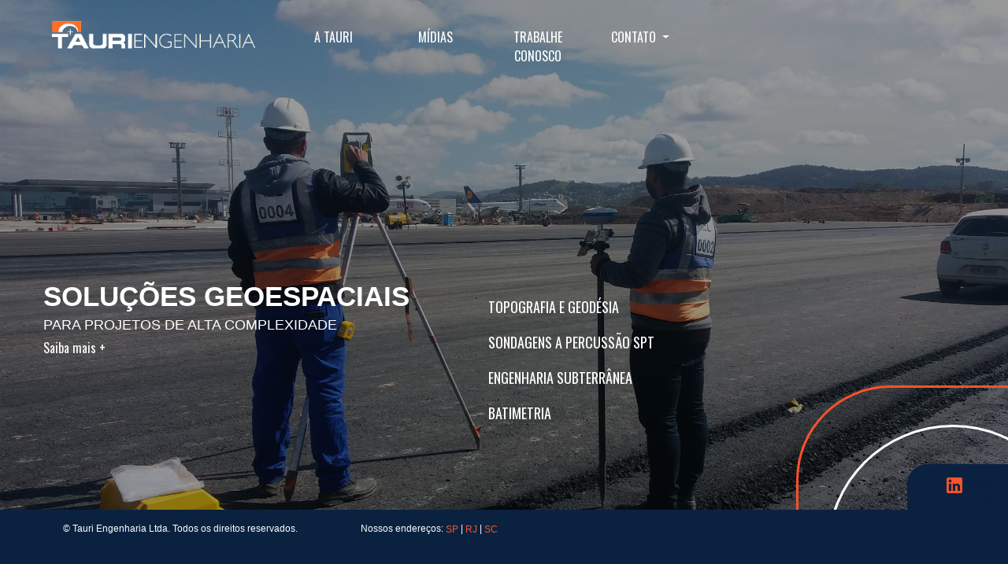

--- FILE ---
content_type: text/html; charset=UTF-8
request_url: https://tauri-eng.com/
body_size: 3362
content:
<!DOCTYPE html>
<html lang=pt-br xmlns:mso=urn:schemas-microsoft-com:office:office xmlns:msdt=uuid:C2F41010-65B3-11d1-A29F-00AA00C14882>
<head>
<link href="https://cdn.jsdelivr.net/npm/bootstrap@5.1.3/dist/css/bootstrap.min.css" rel=stylesheet integrity=sha384-1BmE4kWBq78iYhFldvKuhfTAU6auU8tT94WrHftjDbrCEXSU1oBoqyl2QvZ6jIW3 crossorigin=anonymous><link rel=stylesheet media="screen and (min-width: 480px)" href="https://tauri-eng.com//style/home-desktop.css"><link rel=stylesheet media="screen and (max-width: 480px)" href="https://tauri-eng.com//style/home-mobile.css"><style>@media screen and (max-width:480px){a#whatsapp{z-index:300;width:55px;height:55px;position:fixed;bottom:170px;right:13px;background-image:url(img-jpg/whatsapp.png);background-size:cover;border-radius:50%;text-align:center;line-height:.8em;text-decoration:none;font-size:470%;font-weight:bold;color:#fff}}</style><script async src="https://www.googletagmanager.com/gtag/js?id=AW-952865439"></script>
<script>window.dataLayer=window.dataLayer||[];function gtag(){dataLayer.push(arguments);}gtag('js',new Date());gtag('config','AW-952865439');gtag('config','UA-113283931-1');</script>
<script>(function(w,d,s,l,i){w[l]=w[l]||[];w[l].push({'gtm.start':new Date().getTime(),event:'gtm.js'});var f=d.getElementsByTagName(s)[0],j=d.createElement(s),dl=l!='dataLayer'?'&l='+l:'';j.async=true;j.src='https://www.googletagmanager.com/gtm.js?id='+i+dl;f.parentNode.insertBefore(j,f);})(window,document,'script','dataLayer','GTM-T9ZHGW2');</script>
<meta charset=UTF-8>
<meta name=viewport content="width=device-width, initial-scale=1.0">
<meta http-equiv=X-UA-Compatible content="ie=edge">
<meta name=description content="Tauri Engenharia - Engenharia Geoespacial, Topografia e Sondagens Geotécnicas">
<meta name=keywords content="geomatica, topografia, batimetria, sondagem, SPT, geotecnia, geotecnica, geodesia, georreferenciamento">
<title>Tauri Engenharia</title>
</head>
<div class="modal fade" id=modal-telefone tabindex=-1 aria-labelledby=modal-telefone-title aria-hidden=true>
<div class="modal-dialog modal-lg">
<div class=modal-content>
<div class=modal-header>
<h5 class=modal-title id=modal-telefone-title>Fale diretamente com a nossa <i>Engenharia</i></h5>
<button type=button class=btn-close data-bs-dismiss=modal aria-label=Close></button>
</div>
<div class=modal-body>
<div class=container-fluid>
<div class=row>
<div class=col-auto>
<a href="" class=telefone-whatss>0800 000 5602</a><br/>
</div>
</div>
</div>
</div>
</div>
</div>
</div>
<div class="modal fade" id=modal-email tabindex=-1 aria-labelledby=modal-email-title aria-hidden=true>
<div class="modal-dialog modal-lg">
<div class=modal-content>
<div class=modal-header>
<h5 class=modal-title id=modal-email-title>Escreva um email para nós</h5>
<button type=button class=btn-close data-bs-dismiss=modal aria-label=Close></button>
</div>
<div class=modal-body>
<div class=container-fluid>
<div class=row>
<div class=col-auto>
<a href="mailto:info@tauri-eng.com" class=telefone-whatss>info@tauri-eng.com</a><br/>
</div>
</div>
</div>
</div>
</div>
</div>
</div>
<div class="modal fade" id=modal-responsivo tabindex=-1 aria-labelledby=modal-responsivo-title aria-hidden=true>
<div class="modal-dialog modal-lg">
<div class=modal-content>
<div class=modal-header>
<h5 class=modal-title id=modal-responsivo-title>Nossos Contatos</h5>
<button type=button class=btn-close data-bs-dismiss=modal aria-label=Close></button>
</div>
<div class=modal-body>
<div class=container-fluid>
<div class=row>
<div class="col-12 my-3">
<a href="mailto:info@tauri-eng.com" class=telefone-whatss>&#9993; Envie-nos um email</a><br/>
</div>
<div class="col-12 my-3">
<a href="tel: 0800 000 5602" class=telefone-whatss>&#9743; Fale com a nossa Engenharia</a><br/>
</div>
<div class="col-12 my-3">
<a href="https://wa.me/558000005602" class=telefone-whatss>&#9990; Escreva-nos no Whatsapp</a><br/>
</div>
</div>
</div>
</div>
</div>
</div>
</div>
<body><noscript><meta HTTP-EQUIV="refresh" content="0;url='https://tauri-eng.com/?PageSpeed=noscript'" /><style><!--table,div,span,font,p{display:none} --></style><div style="display:block">Please click <a href="https://tauri-eng.com/?PageSpeed=noscript">here</a> if you are not redirected within a few seconds.</div></noscript>
<noscript><iframe src="https://www.googletagmanager.com/ns.html?id=GTM-T9ZHGW2" height=0 width=0 style="display:none;visibility:hidden"></iframe></noscript>
<a name=whatsapp id=whatsapp class=whatsapp href="https://wa.me/558000005602"></a>
<div id=menu-top>
<nav class="navbar navbar-expand-lg navbar-light">
<div class=container-fluid>
<a class=navbar-brand href="/">
<img id=logo src="img-jpg/logo-tauri-eng-horiz-transp.png" alt="logo Tauri Engenharia" class="d-inline-block align-text-top logo">
</a>
<div class="collapse navbar-collapse" id=navbarSupportedContent>
<ul class="navbar-nav me-auto mt-2 mb-0 mb-lg-0">
<li class=nav-item><a style="color: #ffffff;" class="nav-link call-to-action3" href="institucional/">A TAURI</a></li>
<li class=nav-item><a style="color: #ffffff;" class="nav-link call-to-action3" href="midia/">MÍDIAS</a></li>
<li class=nav-item><a style="color: #ffffff;" class="nav-link call-to-action3" href="forms/rh/">TRABALHE CONOSCO</a></li>
<li class="nav-item dropdown">
<a style="color: #ffffff;" class="nav-link dropdown-toggle call-to-action3" href="#" role=button data-bs-toggle=dropdown aria-expanded=false>
CONTATO
</a>
<ul class=dropdown-menu>
<li><a class=dropdown-item data-bs-toggle=modal data-bs-target="#modal-telefone" onclick="return gtag_report_conversion">TELEFONE</a></li>
<li><a class=dropdown-item data-bs-toggle=modal data-bs-target="#modal-email" onclick="return gtag_report_conversion">EMAIL</a></li>
</ul>
</li>
<li style="display: none;" class=nav-item><a class="nav-link call-to-action2" href="institucional/orc-opcao-topo-sond.html">VEJA <br>NOSSOS PREÇOS</a></li>
</ul>
</div>
</div>
</nav>
</div>
<div id=fundo>
</div>
<div id=central-conteudo>
<div id=titulo>
<h1>SOLUÇÕES GEOESPACIAIS</h1>
<h2 style="color: white;">PARA PROJETOS DE ALTA COMPLEXIDADE</h2>
<a class=saibamais href="institucional/">Saiba mais +</a>
</div>
<div class=caixa-buttons>
<a class=service href="topografia/">
<h3 class=my-4>TOPOGRAFIA E GEODÉSIA</h3>
</a>
<a class=service href="sondagem-percussao-spt/sondagens-home.html">
<h3 class=my-4>SONDAGENS A PERCUSSÃO SPT</h3>
</a>
<a class=service href="topografia/pt/solucoes/subterranea/">
<h3 class=my-4>ENGENHARIA SUBTERRÂNEA</h3>
</a>
<a class=service href="topografia/pt/solucoes/batimetria/">
<h3 class=my-4>BATIMETRIA</h3>
</a>
</div>
<div id=linhas1></div>
<div id=linhas2></div>
</div>
<div id=rodape>
<a id=redes href="https://www.linkedin.com/company/tauri">
<img class=logos-redes src="img-jpg/logo-linkedin-transp.png" alt="">
Acesse nossas redes
</a>
<div class=rodape-section>
© Tauri Engenharia Ltda. Todos os direitos reservados.</br>
</div>
<div class=rodape-section>
Nossos endereços: <a class=links-rodape href="https://www.google.com/search?q=tauri+topografia&oq=tauri+topografia&aqs=chrome..69i57j69i60l3.7206j0j7&sourceid=chrome&ie=UTF-8#">SP</a>
| <a class=links-rodape href="https://www.google.com/search?ei=QcGdXoCNLOC95OUPrYWx8AE&q=tauri+topografia+rio+de+janeiro&oq=tauri+topografia+rio+de+janeiro&gs_lcp=CgZwc3ktYWIQAzIFCCEQoAEyBQghEKABUM5HWMRSYJZUaABwAHgAgAGTA4gBmAuSAQUzLTMuMZgBAKABAaoBB2d3cy13aXo&sclient=psy-ab&ved=0ahUKEwjAsfSwqvfoAhXgHrkGHa1CDB4Q4dUDCAw&uact=5#">RJ</a>
| <a class=links-rodape href="https://maps.app.goo.gl/1Tv2MafSREc4WiUGA">SC</a></br>
</div>
</div>
<div id=submenu-responsivo>
<a class="dropdown-item my-4 text-center" data-bs-toggle=modal data-bs-target="#modal-responsivo" onclick="return gtag_report_conversion">CONTATOS</a>
<a class="nav-link my-4 text-center" style="color: #0a2240;" href="forms/rh/">TRABALHE CONOSCO</a>
<nav class="navbar navbar-dark bg-secondary">
<div class=container-fluid>
<button class=navbar-toggler type=button data-bs-toggle=collapse data-bs-target="#navbarToggleExternalContent" aria-controls=navbarToggleExternalContent aria-expanded=false aria-label="Toggle navigation">
<span class=navbar-toggler-icon></span>
</button>
<h5 class="text-body-emphasis h4">Sobre a Tauri Engenharia</h5>
</div>
</nav>
<div class=collapse id=navbarToggleExternalContent data-bs-theme=dark>
<div class=p-4>
<span class=text-body-secondary style="color: #0a2240;">Saiba mais</span>
<a class=nav-link style="color: #0a2240;" href="institucional/">SOBRE NÓS</a>
<a class=nav-link style="color: #0a2240;" href="midia/">A TAURI NAS MÍDIAS</a>
</div>
</div>
<ul class="nav mb-4" style="background-color: #0a2240;">
<div class=rodape-section style="color: #ffffff;">
Acesse nossas redes
<img class=logos-redes src="img-jpg/logo-linkedin-transp.png" alt="">
<a style="color: #ffffff;" href="https://www.linkedin.com/company/tauri">Linkedin</a>
<img class=logos-redes src="img-jpg/logo-instagram-transp.png" alt="">
<a style="color: #ffffff;" href="https://www.instagram.com/taurieng/">Instagram</a>
</div>
<div class=rodape-section style="color: #ffffff; font-size: 80%;">
© Tauri Engenharia Ltda. Todos os direitos reservados.</br>
</div>
<li class="nav-item my-2" style="color: #ffffff;">
<a class="nav-link disabled" aria-current=page href="#">Nossos endereços:</a>
</li>
<li class="nav-item my-2" style="color: #ffffff;">
<a style="color: #ffffff;" class=nav-link href="https://www.google.com/search?q=tauri+topografia&oq=tauri+topografia&aqs=chrome..69i57j69i60l3.7206j0j7&sourceid=chrome&ie=UTF-8#">SP</a>
</li>
<li class="nav-item my-2" style="color: #ffffff;">
<a style="color: #ffffff;" class=nav-link href="https://www.google.com/search?ei=QcGdXoCNLOC95OUPrYWx8AE&q=tauri+topografia+rio+de+janeiro&oq=tauri+topografia+rio+de+janeiro&gs_lcp=CgZwc3ktYWIQAzIFCCEQoAEyBQghEKABUM5HWMRSYJZUaABwAHgAgAGTA4gBmAuSAQUzLTMuMZgBAKABAaoBB2d3cy13aXo&sclient=psy-ab&ved=0ahUKEwjAsfSwqvfoAhXgHrkGHa1CDB4Q4dUDCAw&uact=5#">RJ</a>
</li>
<li class="nav-item my-2" style="color: #ffffff;">
<a style="color: #ffffff;" class=nav-link href="https://maps.app.goo.gl/1Tv2MafSREc4WiUGA">SC</a>
</li>
</div>
</ul>
</div>
</body>
</html>
<script src="https://cdn.jsdelivr.net/npm/bootstrap@5.1.3/dist/js/bootstrap.bundle.min.js" integrity="sha384-ka7Sk0Gln4gmtz2MlQnikT1wXgYsOg+OMhuP+IlRH9sENBO0LRn5q+8nbTov4+1p" crossorigin=anonymous></script>


--- FILE ---
content_type: text/css
request_url: https://tauri-eng.com//style/home-desktop.css
body_size: 9441
content:
        @import url('https://fonts.googleapis.com/css?family=Oswald&display=swap');
        @media screen and (min-width:480px) {
            #rodape-responsivo{
                display: none;
            }
            #submenu-responsivo{
                display: none;
            }
        }
        html,body{
            margin: 0;
            padding: 0;
            width:100%;
            height: 100%;
            border: none;
            font-family: 'Segoe UI', Tahoma, Geneva, Verdana, sans-serif;
        }
        h1{
            font-size: 220%;
            font-weight: bolder;
            font-family: 'Segoe UI', Tahoma, Geneva, Verdana, sans-serif;
            margin: 0;
            margin-bottom: 5px;
            margin-left: 40px;
            padding: 0;
            color: white;
        }
        h2{
            font-size: large;
            font-weight: lighter;
            margin: 0;
            margin-left: 40px;
            margin-bottom: 5px;
            padding: 0;
        }
        h3{
            font-size: large;
            font-weight: normal;
            font-family: Oswald;
            margin-left: 40px;
            transition: 0.5s;
        }
        h4{
            font-family: Oswald;
            font-weight: normal;
        }
        h5{
            font-size: 220%;
            font-weight: bolder;
            margin: 0;
            margin-bottom: 5px;
            margin-left: 40px;
            margin-bottom: 40px;
            padding: 0;
            color: black;
        }
        h6{
            font-size: x-large;
            font-weight: lighter;
            padding: 0;
            margin: 0;
            margin-left: 40px;
            color: black;
        }
        h6.local-title{
            font-size: large;
            margin-left: 0;
        }
        ol{
            line-height: 14px;
            margin-left: 0;
            padding-left: .5em;
        }
        a{
            padding: 0;
            margin: 0;
            vertical-align: middle;
            font-family: Oswald;
            font-size: 100%;
        }
        img{
            height: auto;
        }
        #menu-top{
            width: 100%;
            height: 12%;
            position: relative;
            z-index: 100;
        }
        #logo{
            max-width:270px;
            float: left;
            margin-top: 10px;
            margin-left: 50px;
            margin-right: 10px;
        }
        #submenu{
            float: left;
            width: 70%;
            padding-top: 1.5%;
        }
        #fundo{
            margin: 0;
            height: 90%;
            width: 100%;
            background-image: url(https://tauri-eng.com/img-webp/GRU_Equipe.webp);
            background-size: cover;
            filter: brightness(60%);
            color: white;
            float: left;
            position: absolute;
            top: 0;
            z-index: 0;
        }
        #titulo{
            max-width: 50%;
            float: left;
        }
        #central-conteudo{
            width: 95%;
            position: relative;
            top: 250px;
            z-index: 100;
            padding-top: 20px;
            padding-left: 15px;
            padding-bottom: 20px;
            font-family: 'Segoe UI', Tahoma, Geneva, Verdana, sans-serif;
            float: left;
        }
        #separador{
            height: 90%;
        }
        .conteudo{
            width: 100%;
            position: relative;
            z-index: 100;
            padding-top: 20px;
            padding-bottom: 120px;
            font-family: 'Segoe UI', Tahoma, Geneva, Verdana, sans-serif;
            float: left;
        }
        #linhas1{
            height: 26%;
            width: 26%;
            background-color: rgba(38, 67, 102, 0);
            border-color: rgb(250, 83, 41);
            border-width: 3px 3px 0 3px;
            border-radius: 120px 0 0 0;
            border-style: solid;
            position: fixed;
            bottom: 6%;
            right: -5%;
            z-index: 200;
        }
        #linhas2{
            height: 25%;
            width: 25%;
            background-color: rgba(38, 67, 102, 0);
            border-color: white;
            border-width: 3px 3px 0 3px;
            border-radius: 180px 180px 0 0;
            border-style: solid;
            position: fixed;
            bottom: 0%;
            right: -7%;
            z-index: 200;
        }
        a.saibamais{
            font-size: normal;
            font-family: Oswald;
            text-decoration: none;
            margin: 0;
            margin-left: 40px;
            color: white;
            transition: 0.3s;
        }
        .saibamais:hover {
            color: rgb(250, 83, 41);
        }
        p.intro{
            padding: 5px;
            font-size: normal;
            text-decoration: none;
            text-align: justify;
            margin: 0;
            margin-left: 40px;
            color: white;
            background-color: rgb(10, 34, 64,.7);
            float: left;
        }
        .caixa-buttons{
            margin-left: 5%;
            margin-right: 3%;
            margin-bottom: 1%;
            float: left;
        }
        .artigo{
            width: 90%;
            float: left;
            padding-left: 6%;
            text-align: justify;
        }
        .caixa{
            height: 200px;
            width: 150px;
            float: left;
            margin-top: 2%;
            margin-left: 2%;
            margin-bottom: 2%;
            padding-top: 1%;
            font-family: 'Segoe UI', Tahoma, Geneva, Verdana, sans-serif;
            text-align: center;
            text-decoration: none;
        }
        .caixa:hover {
            background-color: #fa5329;
            color: white;
        }
        .cliente-img{
            height: 105px;
            max-width: 105px;
            object-fit: contain;
        }
        .img-artigo{
            max-width: 200px;
            margin: 20px;
            margin-top: 0;
            float: left;
        }
        img#metodologia{
            margin-top: 3%;
            margin-left: 22%;
        }
        #redes{
            background-color: #0a2240;
            color:#0a2240;
            font-size: small;
            font-family: Oswald;
            text-decoration: none;
            height: 8%;
            width: 10%;
            padding-top: 15px;
            padding-bottom: 0;
            padding-left: 50px;
            float: left;
            position: fixed;
            bottom: 10%;
            right: 0;
            border-radius: 25px 0px 0px 0px;
            transition: 0.3s;
            z-index: 150;
        }
        #redes:hover{
            height: 12%;
            padding-top: 30px;
            padding-bottom: 1px;
            transition: 0.3s;
            font-weight: normal;
            font-family: Oswald;
            color: white;
        }
        .logos-redes{
            height: 20px;
        }
        #rodape{
            background-color: #0a2240;
            color:white;
            font-size: small;
            height: 10%;
            width: 100%;
            float: left;
            position: fixed;
            bottom: 0;
            z-index: 150;
        }
        #rodape-responsivo{
            background-color: #0a2240;
            color:rgb(209, 209, 209);
            font-size: small;
            height: 100px;
            width: 100%;
            float: left;
            margin-top: 20px;
        }
        .rodape-section{
            float: left;
            margin-top: 15px;
            margin-left: 80px;
            font-size: .9em;
        }
        a.links-rodape{
            font-family: 'Segoe UI', Tahoma, Geneva, Verdana, sans-serif;
            text-decoration: none;
            color: rgb(250, 83, 41);
        }
        .service{
            height: 35px;
            width: 300px;
            transition: .5s;
            color: white;
            transition: 0.3s;
            text-decoration: none;
        }
        .service:hover {
            color: rgb(250, 83, 41);
            background-color: rgba(38, 67, 102, 0.5);
        }
        .call-to-action2{
            width: 130px;
            height: 44px;
            padding: 6px;
            padding-left: 0;
            padding-right: 0;
            margin-top: 0;
            margin-bottom: 8px;
            margin-left: 10px;
            text-align: center;
            vertical-align: middle;
            text-decoration: none;
            color: white;
            background-color: rgb(250, 83, 41);
            float: left;
            transition: .8s;
        }
        .call-to-action2:hover {
            color: #0a2240;
        }
        .call-to-action3{
            width: 130px;
            height: 22px;
            padding: 6px;
            padding-left: 0;
            padding-right: 0;
            margin-top: 0;
            margin-bottom: 8px;
            text-align: center;
            vertical-align: middle;
            text-decoration: none;
            color: white;
            float: left;
            transition: .8s;
        }
        .call-to-action3:hover {
            color: #0a2240;
        }

--- FILE ---
content_type: text/css
request_url: https://tauri-eng.com//style/home-mobile.css
body_size: 5748
content:
@import url('https://fonts.googleapis.com/css?family=Oswald&display=swap');
@media screen and (max-width:480px) {
    #rodape{
        display: none;
    }
    #linhas1{
        display: none;
    }
    #linhas2{
        display: none;
    }
}
html,body{
    margin: 0;
    padding: 0;
    width: 100%;
    height: 100%;
    border: none;
    font-family: 'Segoe UI', Tahoma, Geneva, Verdana, sans-serif;
}
h1{
    font-size: 200%;
    font-weight: bolder;
    margin: 0;
    margin-top: 0;
    margin-left: 20px;
    padding: 0;
    color: white;
}
h2{
    font-size: large;
    font-weight: lighter;
    padding: 0;
    margin: 0;
    margin-left: 20px;
    color: white;
}
h3{
    font-size: large;
    font-weight: normal;
    font-family: Oswald;
    margin-left: 40px;
    transition: 0.5s;
}
h4{
    font-family: Oswald;
    font-weight: normal;
}
h5{
    font-size: 220%;
    font-weight: bolder;
    font-family: 'Segoe UI', Tahoma, Geneva, Verdana, sans-serif;
    margin: 0;
    margin-bottom: 5px;
    margin-left: 40px;
    margin-bottom: 40px;
    padding: 0;
    color: black;
}
h6{
    font-size: x-large;
    font-weight: lighter;
    font-family: 'Segoe UI', Tahoma, Geneva, Verdana, sans-serif;
    padding: 0;
    margin: 0;
    margin-left: 40px;
    color: black;
}
h6.local-title{
    font-size: medium;
    margin-left: 0;
    margin-bottom: 3%;
}
ol{
    line-height: 14px;
    margin-left: 0;
    padding-left: .5em;
}
a{
    padding: 0;
    margin: 0;
    vertical-align: middle;
    font-family: Oswald;
    font-size: 100%;
    text-decoration: none;
}
img{
    height: auto;
}
#menu-top{
    width: 100%;
    height: 12%;
    position: relative;
    z-index: 100;
}
#logo{
    max-width:270px;
    float: left;
    margin-top: 10px;
    margin-left: 30px;
    margin-right: 10px;
}
#submenu{
    display: none;
}
#submenu-responsivo{
    margin: 0;
    float: left;
    height: 30%;
    width: 100%;
    position: relative;
    background-color: white;
    z-index: 110;
}
#fundo{
    margin: 0;
    height: 85%;
    width: 160%;
    background-image: url(https://tauri-eng.com/img-webp/GRU_Equipe.webp);
    background-size: cover;
    filter: brightness(60%);
    color: white;
    float: left;
    position: absolute;
    top: 0;
    left: -60%;
    z-index: 0;
}
#titulo{
    float: left;
}
#central-conteudo{
    width: 95%;
    position: relative;
    top: 50px;
    z-index: 100;
    padding-top: 20px;
    padding-left: 15px;
    padding-bottom: 60px;
    font-family: 'Segoe UI', Tahoma, Geneva, Verdana, sans-serif;
    float: left;
}
#separador{
    height: 80%;
    width: 100%;
    float: none;
    position: relative;
}
.conteudo{
    width: 100%;
    position: relative;
    z-index: 100;
    padding-top: 20px;
    font-family: 'Segoe UI', Tahoma, Geneva, Verdana, sans-serif;
    float: left;
}
a.saibamais{
    font-size: small;
    font-family: Oswald;
    text-decoration: none;
    margin: 0;
    margin-left: 20px;
    color: white;
    transition: 0.3s;
}
.saibamais:hover {
    color: rgb(250, 83, 41);
}
p.intro{
    padding: 5px;
    font-size: normal;
    text-decoration: none;
    text-align: justify;
    margin: 0;
    margin-top: 1%;
    margin-left: 10px;
    margin-right: 10px;
    color: white;
    background-color: rgb(10, 34, 64,.7);
    float: left;
}
.caixa-buttons{
    margin-top: 0;
    margin-left: 5%;
    margin-right: 3%;
    margin-bottom: 1%;
    float: left;
}
.caixa{
    height: 200px;
    width: 30%;
    margin-left: 2%;
    margin-bottom: 2%;
    float: left;
    text-align: center;
}
.cliente-img{
    height: 105px;
    max-width: 105px;
    object-fit: contain;
}
p.description{
    font-family: 'Segoe UI', Tahoma, Geneva, Verdana, sans-serif;
    font-size: 90%;
}
.artigo{
    height: 240px;
    width: 88%;
    float: left;
    margin-bottom: 1%;
    padding-top: 4%;
    padding-bottom: 4%;
    padding-left: 6%;
    padding-right: 6%;
    text-align: justify;
}
.img-artigo{
    max-width: 120px;
    margin: 10px;
    margin-top: 0;
    float: left;
}
img#metodologia{
    margin-top: 3%;
    margin-left: 3%;
    width: 90%;
}
.cliente-img{
    max-height: 105px;
    max-width: 105px;
    object-fit: contain;
}
#redes{
    display: none;
}
.logos-redes{
    height: 20px;
}
#rodape{
    background-color: #0a2240;
    color:white;
    font-size: small;
    height: 10%;
    width: 100%;
    float: left;
    position: fixed;
    bottom: 0;
    z-index: 150;
}
#rodape-responsivo{
    background-color: #0a2240;
    color:rgb(209, 209, 209);
    font-size: small;
    height: 100px;
    width: 100%;
    float: left;

}
.rodape-section{
    float: left;
    margin-top: 15px;
    margin-left: 20px;
    font-size: 1em;
}
a.links-rodape{
    font-family: 'Segoe UI', Tahoma, Geneva, Verdana, sans-serif;
    text-decoration: none;
    color: rgb(250, 83, 41);
}
.service{
    height: 35px;
    width: 300px;
    transition: .5s;
    color: white;
    transition: 0.3s;
    text-decoration: none;
}
#section-identidade{
    height: 430px;
}
#section-conviccoes{
    height: 840px;
}
.call-to-action2{
    width: 130px;
    height: 44px;
    padding: 6px;
    padding-left: 0;
    padding-right: 0;
    margin-top: 0;
    margin-bottom: 8px;
    margin-left: 10px;
    text-align: center;
    vertical-align: middle;
    text-decoration: none;
    color: white;
    background-color: rgb(250, 83, 41);
    float: left;
    transition: .8s;
}
.call-to-action3{
    width: 110px;
    height: 35px;
    padding: 6px;
    padding-left: 0;
    padding-right: 0;
    margin-top: 0;
    margin-bottom: 8px;
    margin-left: 2%;
    font-size: 90%;
    text-align: center;
    vertical-align: middle;
    text-decoration: none;
    color:  #0a2240;
    float: left;
}
#service-comoe{
    display: none;
}
#service-metodologia{
    display: none;
}
#service-identidade{
    display: none;
}
#service-clientes{
    display: none;
}
#service-onde{
    display: none;
}